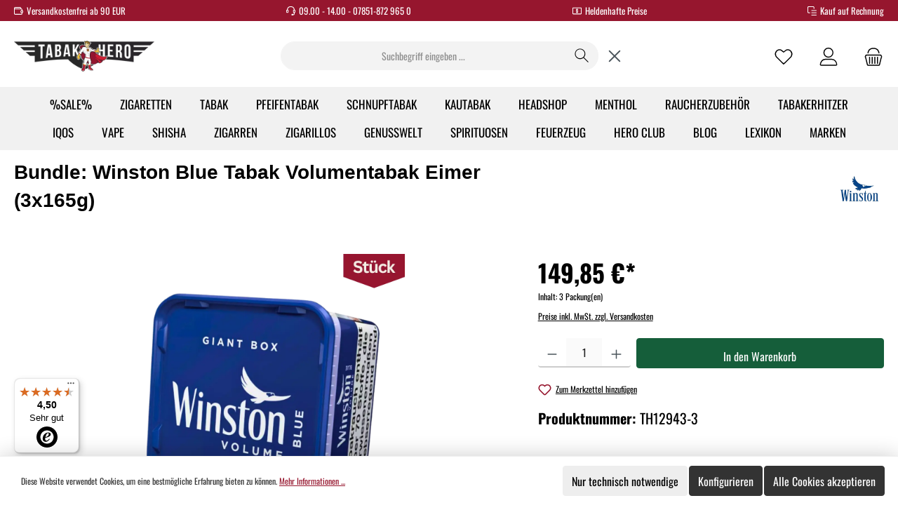

--- FILE ---
content_type: text/html; charset=UTF-8
request_url: https://www.tabakhero.de/basic-captcha?formId=form-1452432370
body_size: 1579
content:
    <div class="basic-captcha-content-image" id="form-1452432370-basic-captcha-content-image">
        <img src="data:image/png;base64, iVBORw0KGgoAAAANSUhEUgAAAYcAAABBCAMAAAANBphRAAAANlBMVEX////t7e0AAABYWFgdHR2UlJQ7Ozt2dna/v78/Pz/Pz8/f399/f38fHx+fn5+xsbFfX19NTU10g2nlAAAACXBIWXMAAA7EAAAOxAGVKw4bAAAGoElEQVR42u2b2WLrKAxAG7Pv3P//2fGKhQAnmbZJTO23hrJYByQhyV83+HzB52p5YcslhYvD1XJxuDhcLReHi8PVcnG4OLyzhdFhGJyL5uLw1pYJw/TYi8M7W8KQc4jrn6zaRwfGQrUlCMJp6JMDi27SGdH/4jwccbDrn7TsIwltEJLrKF1yCJvGGFHI35onHQfMYdCoj1FZAxzNb31ewOHlyiO93PaGtRevPOGZeYxL/cTyu9j+RoeQbb+rYrTUNMiXqtZfm4lQdmuImmrYJx5w+HfQJvAK1NDkYLO1YVnXCHXDYdSy4qvYqMtDYB/XFnUkT3CwQ5tDPFRfNUI9cdi2my1kqIGqbkvaGfGYzirGwRwUWJtOpsrhVUMMvXCgu/otdzwD7kn7NJivAw4UrcBVOLBc4qvCTP9l0Krz09cHB72/6SppKvRNs2Uzir2DrZ4Ep+zUt82B6nwFcTjiMOxr23/z+ao1z2cwXXAQuwJeJO002HR877BYV0oEC7oYrclB6XwFcjjmYJK0S+OwtBRT9cGB7/pg2aoGKiyKzDRvjJaEw8fbr7cxKqWcUlaiFWBPQFQdo+yqF7NVg/tNXxzAy6hFENAnochMP8DhcAVquMPBr32SCSDZaKxy5E7LwUhvLWMaHn+57niPLAcy09/kYBs+LfJQIYY8lDH0w0Fue3IOkAWwD9c4dJ2D/QEO22TuHgeAIRtN9cNh9VfcchzSeYgNTwrdpr/HgW7XjTaHaR2eNkbbjwMnJ+dgt22Xua1VDizj4L7PgSQdqBAHDe4i0LFF82xqjWhA7hUcfnxwXRx3N7QErDZJAEmpxjweXogbK/C77DXySVt39RpIN19YgKXQJ4x7k7R0pHJp0ccMkEP4NgeT3a9pfjd4mIPzhcU+IweaRIHOeslhBuTy6953OKgs3PQYB4M4EFnxnE7IQZdKXAJVDPusl2uk211MD0lPABym5FF1BTGzCHp4iEOb6rk5hGQe9pY6h/U9FU7s1x4GOEwoUugDrMDnUb+AOLRi6r5PDqzCQdU4bPEHia7d1WcUROWCRfnII6XgUBBcPMjBPcDhhPUaosLBZgngpWXDoMqUDH64mHq2guI4BSdQocA9DruD3T0HX3JI0ThZTbykHU+2cpZ7HCzOReD6JdXkbP4KB1NwSBhsGq0INrvIYETbNFVWJrTQqF/CHJz32xpUxxz4IYeEAXgrPGfgDZrHNHNxUOvY262aj8YcogE/sQ45sFrwAXHQLmWd99F2dylKU5nHAEjAo13stExGt6gjc1J6j7N0IitawAm9HjiEobjH4fOwZ+clSNkPkE1tniMPR2Frg7yvmHPYynj8HnPtjYPel445FBhgKVHAdURPcSisDSnCFzG7jVRv4O/k8OOD7+LESQHsQJLycp1FA9E8Cz7OSbhzCI2PlcoakSUgkDWvBVPCgIpqzhX3VnhrbjbDIXvJs9FiWRKG5uFAkzeMUmAiKlevcMoNN/ZufXccbKk8CHBcbFHtkp8SfciBHDpph5VmomKUQE/[base64]/2qEgdBYOJjYyLrJSMC/m94wVdwnP8zQHP0mf3moXxb2DnoJNxuIvI+YOfLFcZ+UwqvtdMVAxCnvRTgZ/d8UXOaj9CB3NQ5/kMAebksVpcQDOlmxw8KflMJKYvwldUjhzy/iDt5UPF/Tsj6zcXDmamR5ojR8/DzMHdo+Dzv0ibMFjcqVO/x3K7hU5V+SdyWzCXWantZ4+aJ7uxi5dPdLGfZyDnbSevscBHAhb95dMbxyW/S3lKGNBCOeczpZ0fNFjx9O3Q+qHdhrm51iTw81Bib+Jw6sgH7foYw4MfmCiHpmHFF/65FeXrI+etsT0sHq89QUy+DwOrl6usYdy1f+b54DDcV6Uhr/DIUCfJVa/Q0zK5lUcjLUWlkn9KQ6qVhIsfmIeQ+h4r6OcvfdNP5sDa3PgInyk5PrmkOslSpjuSdofz6FM5Dhlpe5N2ufiMCLwpktpn4HDaEI5EV6ajqX98Rz+fMslhYvD1XJx+LSW/wC8Hmzw1pCqEAAAAABJRU5ErkJggg==">
    </div>


--- FILE ---
content_type: application/javascript
request_url: https://www.tabakhero.de/theme/bb24426c4b57d18ef0c19410962ff018/js/storefront/cookie-configuration.plugin.005395.js
body_size: 1637
content:
"use strict";(self.webpackChunk=self.webpackChunk||[]).push([["cookie-configuration.plugin"],{9197:(e,t,i)=>{i.r(t),i.d(t,{COOKIE_CONFIGURATION_CLOSE_OFF_CANVAS:()=>h,COOKIE_CONFIGURATION_UPDATE:()=>c,default:()=>f});var o=i(9568),n=i(1374),s=i(7),a=i(9062),l=i(3107),r=i(3327);let c="CookieConfiguration_Update",h="CookieConfiguration_CloseOffCanvas";class f extends o.Z{init(){this.lastState={active:[],inactive:[]},this._httpClient=new l.Z,this._registerEvents()}_registerEvents(){let{submitEvent:e,buttonOpenSelector:t,customLinkSelector:i,globalButtonAcceptAllSelector:o}=this.options;Array.from(document.querySelectorAll(t)).forEach(t=>{t.addEventListener(e,this.openOffCanvas.bind(this))}),Array.from(document.querySelectorAll(i)).forEach(t=>{t.addEventListener(e,this._handleCustomLink.bind(this))}),Array.from(document.querySelectorAll(o)).forEach(t=>{t.addEventListener(e,this._acceptAllCookiesFromCookieBar.bind(this))})}_registerOffCanvasEvents(){let{submitEvent:e,buttonSubmitSelector:t,buttonAcceptAllSelector:i,wrapperToggleSelector:o}=this.options,s=this._getOffCanvas();if(s){let a=s.querySelector(t),l=s.querySelector(i),r=Array.from(s.querySelectorAll('input[type="checkbox"]')),c=Array.from(s.querySelectorAll(o));a&&a.addEventListener(e,this._handleSubmit.bind(this,n.Z)),l&&l.addEventListener(e,this._acceptAllCookiesFromOffCanvas.bind(this,n.Z)),r.forEach(t=>{t.addEventListener(e,this._handleCheckbox.bind(this))}),c.forEach(t=>{t.addEventListener(e,this._handleWrapperTrigger.bind(this))})}}_handleCustomLink(e){e.preventDefault(),this.openOffCanvas()}_handleUpdateListener(e,t){let i=this._getUpdatedCookies(e,t);document.$emitter.publish(c,i)}_getUpdatedCookies(e,t){let{lastState:i}=this,o={};return e.forEach(e=>{i.inactive.includes(e)&&(o[e]=!0)}),t.forEach(e=>{i.active.includes(e)&&(o[e]=!1)}),o}openOffCanvas(e){let{offCanvasPosition:t}=this.options,i=window.router["frontend.cookie.offcanvas"];this._hideCookieBar(),s.Z.open(i,!1,this._onOffCanvasOpened.bind(this,e),t)}closeOffCanvas(e){s.Z.close(),"function"==typeof e&&e()}_onOffCanvasOpened(e){this._registerOffCanvasEvents(),this._setInitialState(),this._setInitialOffcanvasState(),PluginManager.initializePlugins(),"function"==typeof e&&e()}_hideCookieBar(){let e=PluginManager.getPluginInstances("CookiePermission");e&&e[0]&&(e[0]._hideCookieBar(),e[0]._removeBodyPadding())}_setInitialState(){let e=arguments.length>0&&void 0!==arguments[0]?arguments[0]:null,t=e||this._getCookies("all"),i=[],o=[];t.forEach(e=>{let{cookie:t,required:s}=e;n.Z.getItem(t)||s?i.push(t):o.push(t)}),this.lastState={active:i,inactive:o}}_setInitialOffcanvasState(){let e=this.lastState.active,t=this._getOffCanvas();e.forEach(e=>{let i=t.querySelector('[data-cookie="'.concat(e,'"]'));i.checked=!0,this._childCheckboxEvent(i)})}_handleWrapperTrigger(e){e.preventDefault();let{entriesActiveClass:t,entriesClass:i,groupClass:o}=this.options,{target:n}=e,s=this._findParentEl(n,i,o);s&&(s.classList.contains(t)?s.classList.remove(t):s.classList.add(t))}_handleCheckbox(e){let{parentInputClass:t}=this.options,{target:i}=e;(i.classList.contains(t)?this._parentCheckboxEvent:this._childCheckboxEvent).call(this,i)}_findParentEl(e,t){let i=arguments.length>2&&void 0!==arguments[2]?arguments[2]:null;for(;e&&!e.classList.contains(i);){if(e.classList.contains(t))return e;e=e.parentElement}return null}_isChecked(e){return!!e.checked}_parentCheckboxEvent(e){let{groupClass:t}=this.options,i=this._isChecked(e),o=this._findParentEl(e,t);this._toggleWholeGroup(i,o)}_childCheckboxEvent(e){let{groupClass:t}=this.options,i=this._isChecked(e),o=this._findParentEl(e,t);this._toggleParentCheckbox(i,o)}_toggleWholeGroup(e,t){Array.from(t.querySelectorAll("input")).forEach(t=>{t.checked=e})}_toggleParentCheckbox(e,t){let{parentInputSelector:i}=this.options,o=Array.from(t.querySelectorAll("input:not(".concat(i,")"))),n=Array.from(t.querySelectorAll("input:not(".concat(i,"):checked")));if(o.length>0){let e=t.querySelector(i);if(e){let t=n.length>0,i=t&&n.length!==o.length;e.checked=t,e.indeterminate=i}}}_handleSubmit(){let e=this._getCookies("active"),t=this._getCookies("inactive"),{cookiePreference:i}=this.options,o=[],s=[];t.forEach(e=>{let{cookie:t}=e;s.push(t),n.Z.getItem(t)&&n.Z.removeItem(t)}),e.forEach(e=>{let{cookie:t,value:i,expiration:s}=e;o.push(t),t&&i&&n.Z.setItem(t,i,s)}),n.Z.setItem(i,"1","30"),this._handleUpdateListener(o,s),this.closeOffCanvas(document.$emitter.publish(h))}acceptAllCookies(){let e=arguments.length>0&&void 0!==arguments[0]&&arguments[0];if(!e){this._handleAcceptAll(),this.closeOffCanvas();return}r.Z.create(this.el);let t=window.router["frontend.cookie.offcanvas"];this._httpClient.get(t,e=>{let t=new DOMParser().parseFromString(e,"text/html");this._handleAcceptAll(t),r.Z.remove(this.el),this._hideCookieBar()})}_acceptAllCookiesFromCookieBar(){return this.acceptAllCookies(!0)}_acceptAllCookiesFromOffCanvas(){return this.acceptAllCookies()}_handleAcceptAll(){let e=arguments.length>0&&void 0!==arguments[0]?arguments[0]:null,t=this._getCookies("all",e);this._setInitialState(t);let{cookiePreference:i}=this.options;t.forEach(e=>{let{cookie:t,value:i,expiration:o}=e;t&&i&&n.Z.setItem(t,i,o)}),n.Z.setItem(i,"1","30"),this._handleUpdateListener(t.map(e=>{let{cookie:t}=e;return t}),[])}_getCookies(){let e=arguments.length>0&&void 0!==arguments[0]?arguments[0]:"all",t=arguments.length>1&&void 0!==arguments[1]?arguments[1]:null,{cookieSelector:i}=this.options;return t||(t=this._getOffCanvas()),Array.from(t.querySelectorAll(i)).filter(t=>{switch(e){case"all":return!0;case"active":return this._isChecked(t);case"inactive":return!this._isChecked(t);default:return!1}}).map(e=>{let{cookie:t,cookieValue:i,cookieExpiration:o,cookieRequired:n}=e.dataset;return{cookie:t,value:i,expiration:o,required:n}})}_getOffCanvas(){let e=a.Z?a.Z.getOffCanvas():[];return!!e&&e.length>0&&e[0]}}f.options={offCanvasPosition:"left",submitEvent:"click",cookiePreference:"cookie-preference",cookieSelector:"[data-cookie]",buttonOpenSelector:".js-cookie-configuration-button button",buttonSubmitSelector:".js-offcanvas-cookie-submit",buttonAcceptAllSelector:".js-offcanvas-cookie-accept-all",globalButtonAcceptAllSelector:".js-cookie-accept-all-button",wrapperToggleSelector:".offcanvas-cookie-entries span",parentInputSelector:".offcanvas-cookie-parent-input",customLinkSelector:'[href="'.concat(window.router["frontend.cookie.offcanvas"],'"]'),entriesActiveClass:"offcanvas-cookie-entries--active",entriesClass:"offcanvas-cookie-entries",groupClass:"offcanvas-cookie-group",parentInputClass:"offcanvas-cookie-parent-input"}}}]);

--- FILE ---
content_type: text/javascript
request_url: https://widgets.trustedshops.com/js/XA493EB56FEFAE9377FFE123F6B38EFDA.js
body_size: 1513
content:
((e,t)=>{const a={shopInfo:{tsId:"XA493EB56FEFAE9377FFE123F6B38EFDA",name:"tabakhero.de",url:"www.tabakhero.de",language:"de",targetMarket:"DEU",ratingVariant:"WIDGET",eTrustedIds:{accountId:"acc-dcc9ad34-14cf-43e5-9532-063fc542d131",channelId:"chl-4a1a6498-b30e-4ef3-9cf1-d38a3c9ad7d2"},buyerProtection:{certificateType:"NO_AUDIT",certificateState:"NO_AUDIT",mainProtectionCurrency:"EUR",classicProtectionAmount:0,maxProtectionDuration:0,plusProtectionAmount:2e4,basicProtectionAmount:100,firstCertified:"2020-09-01 00:00:00"},reviewSystem:{rating:{averageRating:4.5,averageRatingCount:1304,overallRatingCount:6396,distribution:{oneStar:84,twoStars:28,threeStars:52,fourStars:124,fiveStars:1016}},reviews:[{average:5,buyerStatement:"Superschnelle Lieferung",rawChangeDate:"2026-01-23T19:22:04.000Z",changeDate:"23.1.2026",transactionDate:"18.1.2026"},{average:5,buyerStatement:"Unkomplizierte und schnelle Abwicklung",rawChangeDate:"2026-01-23T17:19:39.000Z",changeDate:"23.1.2026",transactionDate:"18.1.2026"},{average:5,buyerStatement:"Ich hatte versehentlich eine Bestellung aufgegeben (wollte eigentlich Heets bestellen, die es aber nirgendwo mehr gibt), konnte die Bestellung am anderen Tag völlig unkompliziert telefonisch rückgängig machen, super Kundendienst, der sogar zurückruft. Wenn ich mal ne Szange Terea oder Livia bestellen will, dann nur hier:-)",rawChangeDate:"2026-01-23T10:45:53.000Z",changeDate:"23.1.2026",transactionDate:"18.1.2026"}]},features:["SHOP_CONSUMER_MEMBERSHIP","GUARANTEE_RECOG_CLASSIC_INTEGRATION","REVIEWS_AUTO_COLLECTION","NET_RECOMMENDATION_SCORE","DISABLE_REVIEWREQUEST_SENDING","MARS_EVENTS","MARS_REVIEWS","MARS_QUESTIONNAIRE","MARS_PUBLIC_QUESTIONNAIRE"],consentManagementType:"OFF",urls:{profileUrl:"https://www.trustedshops.de/bewertung/info_XA493EB56FEFAE9377FFE123F6B38EFDA.html",profileUrlLegalSection:"https://www.trustedshops.de/bewertung/info_XA493EB56FEFAE9377FFE123F6B38EFDA.html#legal-info",reviewLegalUrl:"https://help.etrusted.com/hc/de/articles/23970864566162"},contractStartDate:"2020-07-31 00:00:00",shopkeeper:{name:"RKB GmbH",street:"Frankenweg 42",country:"DE",city:"Appenweier",zip:"77767"},displayVariant:"reviews-only",variant:"reviews-only",twoLetterCountryCode:"DE"},"process.env":{STAGE:"prod"},externalConfig:{trustbadgeScriptUrl:"https://widgets.trustedshops.com/assets/trustbadge.js",cdnDomain:"widgets.trustedshops.com"},elementIdSuffix:"-98e3dadd90eb493088abdc5597a70810",buildTimestamp:"2026-01-24T05:27:10.989Z",buildStage:"prod"},r=a=>{const{trustbadgeScriptUrl:r}=a.externalConfig;let n=t.querySelector(`script[src="${r}"]`);n&&t.body.removeChild(n),n=t.createElement("script"),n.src=r,n.charset="utf-8",n.setAttribute("data-type","trustbadge-business-logic"),n.onerror=()=>{throw new Error(`The Trustbadge script could not be loaded from ${r}. Have you maybe selected an invalid TSID?`)},n.onload=()=>{e.trustbadge?.load(a)},t.body.appendChild(n)};"complete"===t.readyState?r(a):e.addEventListener("load",(()=>{r(a)}))})(window,document);

--- FILE ---
content_type: text/javascript
request_url: https://eu1-config.doofinder.com/2.x/09672565-9487-48b1-96a9-1c4190a3f328.js
body_size: 1776
content:
(function (l, a, y, e, r, s, _) {
  l['DoofinderAppsObject'] = r; l[r] = l[r] || function () { (l[r].q = l[r].q || []).push(arguments) };
  s = a.createElement(y); s.async = 1; s.src = e; _ = a.getElementsByTagName(y)[0]; _.parentNode.insertBefore(s, _)
})(window, document, 'script', 'https://cdn.doofinder.com/apps/loader/2.x/loader.min.js', 'doofinderApp');

doofinderApp("config", "store", "09672565-9487-48b1-96a9-1c4190a3f328")
doofinderApp("config", "zone", "eu1")

doofinderApp("config", "settings",
[{"vsn":"1.0","apps":[{"name":"layer","type":"search","options":{"trigger":"input[name='search'], body > header > div > div > div.col-12.order-1.col-sm-auto.order-sm-2.header-actions-col > div > div.d-sm-none.col-auto.twt-search-col","zone":"eu1","url_hash":null},"overrides":{"autoload":{"mobile":null,"desktop":null},"layout":"Fullscreen","custom_css":{"mobile":[".dfd-card-row {\n    flex: 0 0 auto;\n    display: flex;\n    flex-flow: row nowrap;\n    justify-content: space-between;\n    align-items: center;\n    flex-direction: column;\n}\n.dfd-cart-add-button {\n    --dfd-btn-width: 160px;\n    --dfd-btn-height: 40px;\n    --dfd-btn-padding-x: 0;\n    --dfd-btn-border-radius: 4px;\n    align-self: center !important;\n    margin-top: 10px;\n    --dfd-btn-bg: #58b274;\n    --dfd-btn-border-color: #58b274;\n}\n\n.dfd-card .dfd-cart-add-button {\n    margin-left: unset;\n}\n.dfd-card {\n    position: relative !important;\n    display: flex;\n    flex-direction: column;\n    padding: 24px;\n    border-width: 2px;\n    border-style: solid;\n    border-color: #e7e9ee;\n    border-radius: 4px;\n    color: var(--df-neutral-high-contrast, hsl(204, 2%, 20%));\n    background-color: var(--df-neutral-surface, hsl(204, 2%, 100%));\n    font-size: 14px;\n    text-align: left;\n    overflow-wrap: break-word;\n    outline: none;\n    cursor: pointer;\n}"],"desktop":[".dfd-card-row {\n    flex: 0 0 auto;\n    display: flex;\n    flex-flow: row nowrap;\n    justify-content: space-between;\n    align-items: center;\n    flex-direction: column;\n}\n.dfd-cart-add-button {\n    --dfd-btn-width: 200px;\n    --dfd-btn-height: 40px;\n    --dfd-btn-padding-x: 0;\n    --dfd-btn-border-radius: 4px;\n    align-self: center !important;\n    margin-top: 10px;\n    --dfd-btn-bg: #58b274;\n    --dfd-btn-border-color: #58b274;\n}\n\n.dfd-card .dfd-cart-add-button {\n    margin-left: unset;\n}\n.dfd-card {\n    position: relative !important;\n    display: flex;\n    flex-direction: column;\n    padding: 24px;\n    border-width: 2px;\n    border-style: 2px solid;\n    border-color: #e7e9ee;\n    border-radius: 4px;\n    color: var(--df-neutral-high-contrast, hsl(204, 2%, 20%));\n    background-color: var(--df-neutral-surface, hsl(204, 2%, 100%));\n    font-size: 14px;\n    text-align: left;\n    overflow-wrap: break-word;\n    outline: none;\n    cursor: pointer;\n}\n.dfd-fullscreen .dfd-searchbox {\n    border: 1px solid #f3f3f3;\n    background: #f3f3f3;\n    border-radius: 24px;\n}\n"]},"custom_properties":{"mobile":["--df-accent-primary: #58b274;\n--df-accent-primary-hover: #4CA567;\n--df-accent-primary-active: #44935D;\n--df-card-flag-discount-background: #96162d;"],"desktop":["--df-accent-primary: #58b274;\n--df-accent-primary-hover: #4CA567;\n--df-accent-primary-active: #44935D;\n--df-card-flag-discount-background: #96162d;"]},"search_query_retention":false}},{"name":"recommendations_widgets","overrides":{"custom_css":"@media screen and (max-width: 768px) {\n    .dfwidget-host .dfwidget-title {\n        display: flex; \n        flex-direction: column;\n        padding: calc(var(--unit) * 3);\n        background-color: #FFFFFF !important;\n        color: #96162E !important;\n        font-size: 18px;\n        line-height: 27px;\n        text-decoration: none solid rgb(150, 22, 46);\n        text-align: left;\n        font-family: Alyssum, sans-serif !important;\n    }\n\n    .dfwidget-host .card-pricing {\n        display: flex;\n        flex-flow: row wrap;\n        align-items: center;\n        justify-content: space-around;\n        margin-top: var(--card-inner-content-gap);\n        margin-left: calc(var(--unit) * -1);\n        text-align: center;\n    }\n\n    .dfwidget-host .card-title {\n        --max-lines: var(--card-title-lines);\n        text-align: center;\n    }\n.dfwidget-host .card-price--sale {\n   color: red;\n}\n"},"widgets":[{"options":{"insertion_method":"insert_after","insertion_point":"body > main > div:nth-child(2) > div > div > div.product-detail-tabs > div > div.product-detail-tabs-content.card-body"},"overrides":{"hashids":["e37da411a39dc3020b0d5299aa97a19a"]},"widget_id":"0c9f70f6-858f-473b-80a8-6532480a9a5b","page_type_id":null,"widget_name":"Produktseite - Bundles - Ähnliche Produkte"}]}],"settings":{"defaults":{"currency":"EUR","language":"de-DE","hashid":"e37da411a39dc3020b0d5299aa97a19a"},"account_code":"120dd5a96744848fe63c843cc43445","search_engines":{"de-DE":{"EUR":"e37da411a39dc3020b0d5299aa97a19a"}},"checkout_css_selector":null,"checkout_summary_urls":[],"checkout_confirmation_urls":[{"value":"/checkout/finish","match_type":"contains"}],"sales_api_integration":null,"require_cookies_consent":true,"page_type_mappings":[{"id":264661,"type":"category_pages","match_conditions":[]},{"id":264662,"type":"home","match_conditions":[]},{"id":264664,"type":"shopping_cart","match_conditions":[]},{"id":264663,"type":"product_pages","match_conditions":[{"value":".","match_type":"contains"}]}],"register_visits":true,"register_checkouts":true,"ga4_integration":false,"integrations_list":[],"platform_integration_type":"shopware_app"}}])